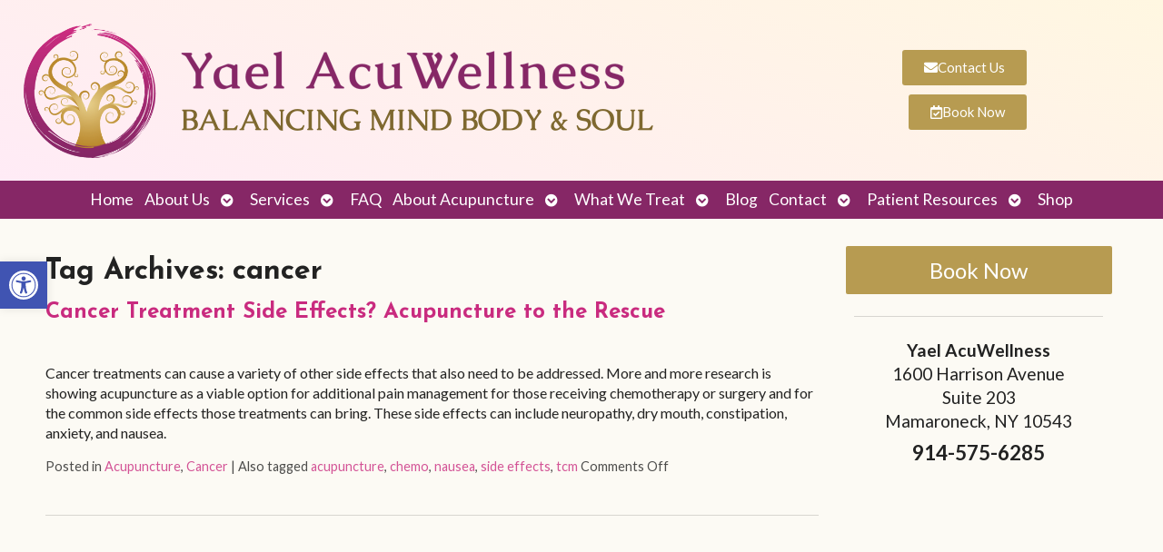

--- FILE ---
content_type: text/css
request_url: https://yaelacuwellness.com/wp-content/uploads/elementor/css/post-3622.css?ver=1768485339
body_size: 540
content:
.elementor-3622 .elementor-element.elementor-element-4aefa32f > .elementor-container > .elementor-column > .elementor-widget-wrap{align-content:center;align-items:center;}.elementor-3622 .elementor-element.elementor-element-4aefa32f:not(.elementor-motion-effects-element-type-background), .elementor-3622 .elementor-element.elementor-element-4aefa32f > .elementor-motion-effects-container > .elementor-motion-effects-layer{background-color:transparent;background-image:linear-gradient(200deg, #FFF7E1 0%, #FFEBF6 100%);}.elementor-3622 .elementor-element.elementor-element-4aefa32f{transition:background 0.3s, border 0.3s, border-radius 0.3s, box-shadow 0.3s;}.elementor-3622 .elementor-element.elementor-element-4aefa32f > .elementor-background-overlay{transition:background 0.3s, border-radius 0.3s, opacity 0.3s;}.elementor-3622 .elementor-element.elementor-element-6a99e83 > .elementor-container > .elementor-column > .elementor-widget-wrap{align-content:center;align-items:center;}.elementor-3622 .elementor-element.elementor-element-7c620f48 img{width:200px;max-width:100%;}.elementor-3622 .elementor-element.elementor-element-c2041c9 > .elementor-widget-wrap > .elementor-widget:not(.elementor-widget__width-auto):not(.elementor-widget__width-initial):not(:last-child):not(.elementor-absolute){margin-block-end:10px;}.elementor-3622 .elementor-element.elementor-element-d338cf8 .elementor-heading-title{font-family:"Caudex", Sans-serif;font-size:56px;letter-spacing:3px;-webkit-text-stroke-width:1px;stroke-width:1px;-webkit-text-stroke-color:#FFFFFF2E;stroke:#FFFFFF2E;color:var( --e-global-color-7ed9737 );}.elementor-3622 .elementor-element.elementor-element-b82298c .elementor-heading-title{font-family:"Caudex", Sans-serif;font-size:32px;text-transform:uppercase;color:#7E682F;}.elementor-3622 .elementor-element.elementor-element-6c8fae72 > .elementor-widget-wrap > .elementor-widget:not(.elementor-widget__width-auto):not(.elementor-widget__width-initial):not(:last-child):not(.elementor-absolute){margin-block-end:10px;}.elementor-3622 .elementor-element.elementor-element-f48daf5 .elementor-button-content-wrapper{flex-direction:row;}.elementor-3622 .elementor-element.elementor-element-f48daf5 .elementor-button .elementor-button-content-wrapper{gap:12px;}.elementor-3622 .elementor-element.elementor-element-519ff21 .elementor-button-content-wrapper{flex-direction:row;}.elementor-3622 .elementor-element.elementor-element-519ff21 .elementor-button .elementor-button-content-wrapper{gap:12px;}@media(max-width:1024px){.elementor-3622 .elementor-element.elementor-element-d338cf8 .elementor-heading-title{font-size:40px;}.elementor-3622 .elementor-element.elementor-element-b82298c .elementor-heading-title{font-size:22px;}}@media(min-width:768px){.elementor-3622 .elementor-element.elementor-element-23bd0196{width:77.892%;}.elementor-3622 .elementor-element.elementor-element-1369e8d{width:20.621%;}.elementor-3622 .elementor-element.elementor-element-c2041c9{width:79.379%;}.elementor-3622 .elementor-element.elementor-element-6c8fae72{width:22.108%;}}@media(max-width:1024px) and (min-width:768px){.elementor-3622 .elementor-element.elementor-element-1369e8d{width:30%;}.elementor-3622 .elementor-element.elementor-element-c2041c9{width:70%;}}@media(max-width:767px){.elementor-3622 .elementor-element.elementor-element-7c620f48 img{width:150px;}.elementor-3622 .elementor-element.elementor-element-d338cf8{text-align:center;}.elementor-3622 .elementor-element.elementor-element-d338cf8 .elementor-heading-title{font-size:29px;}.elementor-3622 .elementor-element.elementor-element-b82298c{text-align:center;}.elementor-3622 .elementor-element.elementor-element-b82298c .elementor-heading-title{font-size:18px;}}